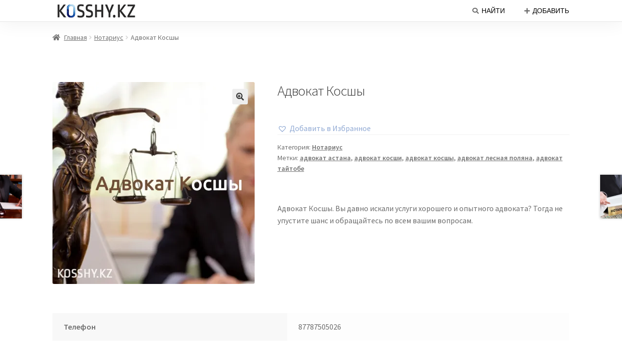

--- FILE ---
content_type: text/html; charset=UTF-8
request_url: https://kosshy.kz/product/advokat-kosshy/
body_size: 10136
content:
<!doctype html>
<html lang="ru-RU">
<head>
	<!-- Global site tag (gtag.js) - Google Analytics -->
<script async src="https://www.googletagmanager.com/gtag/js?id=UA-142078145-1"></script>
<script>
  window.dataLayer = window.dataLayer || [];
  function gtag(){dataLayer.push(arguments);}
  gtag('js', new Date());

  gtag('config', 'UA-142078145-1');
</script>
<script async src="https://pagead2.googlesyndication.com/pagead/js/adsbygoogle.js"></script>
<script>
  (adsbygoogle = window.adsbygoogle || []).push({
    google_ad_client: "ca-pub-4392227460951693",
    enable_page_level_ads: true
  });
</script>
<script async src="https://pagead2.googlesyndication.com/pagead/js/adsbygoogle.js"></script>
<script>
     (adsbygoogle = window.adsbygoogle || []).push({
          google_ad_client: "ca-pub-4392227460951693",
          enable_page_level_ads: true
     });
</script>	
<!-- Facebook Pixel Code -->
<script>
  !function(f,b,e,v,n,t,s)
  {if(f.fbq)return;n=f.fbq=function(){n.callMethod?
  n.callMethod.apply(n,arguments):n.queue.push(arguments)};
  if(!f._fbq)f._fbq=n;n.push=n;n.loaded=!0;n.version='2.0';
  n.queue=[];t=b.createElement(e);t.async=!0;
  t.src=v;s=b.getElementsByTagName(e)[0];
  s.parentNode.insertBefore(t,s)}(window, document,'script',
  'https://connect.facebook.net/en_US/fbevents.js');
  fbq('init', '1719976081480689');
  fbq('track', 'PageView');
</script>
<noscript><img height="1" width="1" style="display:none"
  src="https://www.facebook.com/tr?id=1719976081480689&ev=PageView&noscript=1"
/></noscript>
<!-- End Facebook Pixel Code -->	
<meta charset="UTF-8">
<meta name="viewport" content="width=device-width, initial-scale=1, maximum-scale=2.0">
<link rel="profile" href="https://gmpg.org/xfn/11">
<link rel="pingback" href="https://kosshy.kz/xmlrpc.php">

<title>Адвокат Косшы | kosshy.kz &#8211; объявления в Косшы, Лесной поляне и Тайтобе</title>
<script>window._wca = window._wca || [];</script>

<!-- Начало The SEO Framework by Sybre Waaijer -->
<meta name="description" content="Адвокат Косшы. Вы давно искали услуги хорошего и опытного адвоката? Тогда не упустите шанс и обращайтесь по всем вашим вопросам." />
<meta property="og:image" content="https://i2.wp.com/kosshy.kz/wp-content/uploads/2019/06/Адвокат-Косшы.jpg?fit=768%2C768&#038;ssl=1" />
<meta property="og:image:width" content="768" />
<meta property="og:image:height" content="768" />
<meta property="og:locale" content="ru_RU" />
<meta property="og:type" content="product" />
<meta property="og:title" content="Адвокат Косшы | kosshy.kz &#8211; объявления в Косшы, Лесной поляне и Тайтобе" />
<meta property="og:description" content="Адвокат Косшы. Вы давно искали услуги хорошего и опытного адвоката? Тогда не упустите шанс и обращайтесь по всем вашим вопросам." />
<meta property="og:url" content="https://kosshy.kz/product/advokat-kosshy/" />
<meta property="og:site_name" content="kosshy.kz &#8211; объявления в Косшы, Лесной поляне и Тайтобе" />
<meta name="twitter:card" content="summary_large_image" />
<meta name="twitter:title" content="Адвокат Косшы | kosshy.kz &#8211; объявления в Косшы, Лесной поляне и Тайтобе" />
<meta name="twitter:description" content="Адвокат Косшы. Вы давно искали услуги хорошего и опытного адвоката? Тогда не упустите шанс и обращайтесь по всем вашим вопросам." />
<meta name="twitter:image" content="https://i2.wp.com/kosshy.kz/wp-content/uploads/2019/06/Адвокат-Косшы.jpg?fit=768%2C768&#038;ssl=1" />
<meta name="twitter:image:width" content="768" />
<meta name="twitter:image:height" content="768" />
<link rel="canonical" href="https://kosshy.kz/product/advokat-kosshy/" />
<!-- Конец The SEO Framework by Sybre Waaijer | 0.00323s -->

<link rel='dns-prefetch' href='//s0.wp.com' />
<link rel='dns-prefetch' href='//fonts.googleapis.com' />
<link rel='dns-prefetch' href='//s.w.org' />
<link rel="alternate" type="application/rss+xml" title="kosshy.kz - объявления в Косшы, Лесной поляне и Тайтобе &raquo; Лента" href="https://kosshy.kz/feed/" />
<link rel="alternate" type="application/rss+xml" title="kosshy.kz - объявления в Косшы, Лесной поляне и Тайтобе &raquo; Лента комментариев" href="https://kosshy.kz/comments/feed/" />
		<script type="text/javascript">
			window._wpemojiSettings = {"baseUrl":"https:\/\/s.w.org\/images\/core\/emoji\/12.0.0-1\/72x72\/","ext":".png","svgUrl":"https:\/\/s.w.org\/images\/core\/emoji\/12.0.0-1\/svg\/","svgExt":".svg","source":{"concatemoji":"https:\/\/kosshy.kz\/wp-includes\/js\/wp-emoji-release.min.js?ver=5.2.21"}};
			!function(e,a,t){var n,r,o,i=a.createElement("canvas"),p=i.getContext&&i.getContext("2d");function s(e,t){var a=String.fromCharCode;p.clearRect(0,0,i.width,i.height),p.fillText(a.apply(this,e),0,0);e=i.toDataURL();return p.clearRect(0,0,i.width,i.height),p.fillText(a.apply(this,t),0,0),e===i.toDataURL()}function c(e){var t=a.createElement("script");t.src=e,t.defer=t.type="text/javascript",a.getElementsByTagName("head")[0].appendChild(t)}for(o=Array("flag","emoji"),t.supports={everything:!0,everythingExceptFlag:!0},r=0;r<o.length;r++)t.supports[o[r]]=function(e){if(!p||!p.fillText)return!1;switch(p.textBaseline="top",p.font="600 32px Arial",e){case"flag":return s([55356,56826,55356,56819],[55356,56826,8203,55356,56819])?!1:!s([55356,57332,56128,56423,56128,56418,56128,56421,56128,56430,56128,56423,56128,56447],[55356,57332,8203,56128,56423,8203,56128,56418,8203,56128,56421,8203,56128,56430,8203,56128,56423,8203,56128,56447]);case"emoji":return!s([55357,56424,55356,57342,8205,55358,56605,8205,55357,56424,55356,57340],[55357,56424,55356,57342,8203,55358,56605,8203,55357,56424,55356,57340])}return!1}(o[r]),t.supports.everything=t.supports.everything&&t.supports[o[r]],"flag"!==o[r]&&(t.supports.everythingExceptFlag=t.supports.everythingExceptFlag&&t.supports[o[r]]);t.supports.everythingExceptFlag=t.supports.everythingExceptFlag&&!t.supports.flag,t.DOMReady=!1,t.readyCallback=function(){t.DOMReady=!0},t.supports.everything||(n=function(){t.readyCallback()},a.addEventListener?(a.addEventListener("DOMContentLoaded",n,!1),e.addEventListener("load",n,!1)):(e.attachEvent("onload",n),a.attachEvent("onreadystatechange",function(){"complete"===a.readyState&&t.readyCallback()})),(n=t.source||{}).concatemoji?c(n.concatemoji):n.wpemoji&&n.twemoji&&(c(n.twemoji),c(n.wpemoji)))}(window,document,window._wpemojiSettings);
		</script>
		<!-- managing ads with Advanced Ads – https://wpadvancedads.com/ --><script>
					advanced_ads_ready=function(){var fns=[],listener,doc=typeof document==="object"&&document,hack=doc&&doc.documentElement.doScroll,domContentLoaded="DOMContentLoaded",loaded=doc&&(hack?/^loaded|^c/:/^loaded|^i|^c/).test(doc.readyState);if(!loaded&&doc){listener=function(){doc.removeEventListener(domContentLoaded,listener);window.removeEventListener("load",listener);loaded=1;while(listener=fns.shift())listener()};doc.addEventListener(domContentLoaded,listener);window.addEventListener("load",listener)}return function(fn){loaded?setTimeout(fn,0):fns.push(fn)}}();
			</script><style type="text/css">
img.wp-smiley,
img.emoji {
	display: inline !important;
	border: none !important;
	box-shadow: none !important;
	height: 1em !important;
	width: 1em !important;
	margin: 0 .07em !important;
	vertical-align: -0.1em !important;
	background: none !important;
	padding: 0 !important;
}
</style>
	<link rel='stylesheet' id='wp-block-library-css'  href='https://c0.wp.com/c/5.2.21/wp-includes/css/dist/block-library/style.min.css' type='text/css' media='all' />
<link rel='stylesheet' id='wp-block-library-theme-css'  href='https://c0.wp.com/c/5.2.21/wp-includes/css/dist/block-library/theme.min.css' type='text/css' media='all' />
<link rel='stylesheet' id='wc-block-style-css'  href='https://c0.wp.com/p/woocommerce/3.6.4/assets/css/blocks/style.css' type='text/css' media='all' />
<link rel='stylesheet' id='storefront-gutenberg-blocks-css'  href='https://kosshy.kz/wp-content/themes/storefront/assets/css/base/gutenberg-blocks.css?ver=2.5.0' type='text/css' media='all' />
<style id='storefront-gutenberg-blocks-inline-css' type='text/css'>

				.wp-block-button__link:not(.has-text-color) {
					color: #333333;
				}

				.wp-block-button__link:not(.has-text-color):hover,
				.wp-block-button__link:not(.has-text-color):focus,
				.wp-block-button__link:not(.has-text-color):active {
					color: #333333;
				}

				.wp-block-button__link:not(.has-background) {
					background-color: #eeeeee;
				}

				.wp-block-button__link:not(.has-background):hover,
				.wp-block-button__link:not(.has-background):focus,
				.wp-block-button__link:not(.has-background):active {
					border-color: #d5d5d5;
					background-color: #d5d5d5;
				}

				.wp-block-quote footer,
				.wp-block-quote cite,
				.wp-block-quote__citation {
					color: #6d6d6d;
				}

				.wp-block-pullquote cite,
				.wp-block-pullquote footer,
				.wp-block-pullquote__citation {
					color: #6d6d6d;
				}

				.wp-block-image figcaption {
					color: #6d6d6d;
				}

				.wp-block-separator.is-style-dots::before {
					color: #333333;
				}

				.wp-block-file a.wp-block-file__button {
					color: #333333;
					background-color: #eeeeee;
					border-color: #eeeeee;
				}

				.wp-block-file a.wp-block-file__button:hover,
				.wp-block-file a.wp-block-file__button:focus,
				.wp-block-file a.wp-block-file__button:active {
					color: #333333;
					background-color: #d5d5d5;
				}

				.wp-block-code,
				.wp-block-preformatted pre {
					color: #6d6d6d;
				}

				.wp-block-table:not( .is-style-stripes ) tbody tr:nth-child(2n) td {
					background-color: #fdfdfd;
				}

				.wp-block-cover .wp-block-cover__inner-container h1,
				.wp-block-cover .wp-block-cover__inner-container h2,
				.wp-block-cover .wp-block-cover__inner-container h3,
				.wp-block-cover .wp-block-cover__inner-container h4,
				.wp-block-cover .wp-block-cover__inner-container h5,
				.wp-block-cover .wp-block-cover__inner-container h6 {
					color: #000000;
				}
			
</style>
<link rel='stylesheet' id='photoswipe-css'  href='https://c0.wp.com/p/woocommerce/3.6.4/assets/css/photoswipe/photoswipe.css' type='text/css' media='all' />
<link rel='stylesheet' id='photoswipe-default-skin-css'  href='https://c0.wp.com/p/woocommerce/3.6.4/assets/css/photoswipe/default-skin/default-skin.css' type='text/css' media='all' />
<style id='woocommerce-inline-inline-css' type='text/css'>
.woocommerce form .form-row .required { visibility: visible; }
</style>
<link rel='stylesheet' id='tinvwl-css'  href='https://kosshy.kz/wp-content/plugins/ti-woocommerce-wishlist/assets/css/public.min.css?ver=1.12.3' type='text/css' media='all' />
<link rel='stylesheet' id='storefront-style-css'  href='https://kosshy.kz/wp-content/themes/storefront/style.css?ver=2.5.0' type='text/css' media='all' />
<style id='storefront-style-inline-css' type='text/css'>

			.main-navigation ul li a,
			.site-title a,
			ul.menu li a,
			.site-branding h1 a,
			.site-footer .storefront-handheld-footer-bar a:not(.button),
			button.menu-toggle,
			button.menu-toggle:hover,
			.handheld-navigation .dropdown-toggle {
				color: #333333;
			}

			button.menu-toggle,
			button.menu-toggle:hover {
				border-color: #333333;
			}

			.main-navigation ul li a:hover,
			.main-navigation ul li:hover > a,
			.site-title a:hover,
			.site-header ul.menu li.current-menu-item > a {
				color: #747474;
			}

			table th {
				background-color: #f8f8f8;
			}

			table tbody td {
				background-color: #fdfdfd;
			}

			table tbody tr:nth-child(2n) td,
			fieldset,
			fieldset legend {
				background-color: #fbfbfb;
			}

			.site-header,
			.secondary-navigation ul ul,
			.main-navigation ul.menu > li.menu-item-has-children:after,
			.secondary-navigation ul.menu ul,
			.storefront-handheld-footer-bar,
			.storefront-handheld-footer-bar ul li > a,
			.storefront-handheld-footer-bar ul li.search .site-search,
			button.menu-toggle,
			button.menu-toggle:hover {
				background-color: #ffffff;
			}

			p.site-description,
			.site-header,
			.storefront-handheld-footer-bar {
				color: #404040;
			}

			button.menu-toggle:after,
			button.menu-toggle:before,
			button.menu-toggle span:before {
				background-color: #333333;
			}

			h1, h2, h3, h4, h5, h6 {
				color: #333333;
			}

			.widget h1 {
				border-bottom-color: #333333;
			}

			body,
			.secondary-navigation a {
				color: #6d6d6d;
			}

			.widget-area .widget a,
			.hentry .entry-header .posted-on a,
			.hentry .entry-header .post-author a,
			.hentry .entry-header .post-comments a,
			.hentry .entry-header .byline a {
				color: #727272;
			}

			a {
				color: #91aad4;
			}

			a:focus,
			button:focus,
			.button.alt:focus,
			input:focus,
			textarea:focus,
			input[type="button"]:focus,
			input[type="reset"]:focus,
			input[type="submit"]:focus,
			input[type="email"]:focus,
			input[type="tel"]:focus,
			input[type="url"]:focus,
			input[type="password"]:focus,
			input[type="search"]:focus {
				outline-color: #91aad4;
			}

			button, input[type="button"], input[type="reset"], input[type="submit"], .button, .widget a.button {
				background-color: #eeeeee;
				border-color: #eeeeee;
				color: #333333;
			}

			button:hover, input[type="button"]:hover, input[type="reset"]:hover, input[type="submit"]:hover, .button:hover, .widget a.button:hover {
				background-color: #d5d5d5;
				border-color: #d5d5d5;
				color: #333333;
			}

			button.alt, input[type="button"].alt, input[type="reset"].alt, input[type="submit"].alt, .button.alt, .widget-area .widget a.button.alt {
				background-color: #333333;
				border-color: #333333;
				color: #ffffff;
			}

			button.alt:hover, input[type="button"].alt:hover, input[type="reset"].alt:hover, input[type="submit"].alt:hover, .button.alt:hover, .widget-area .widget a.button.alt:hover {
				background-color: #1a1a1a;
				border-color: #1a1a1a;
				color: #ffffff;
			}

			.pagination .page-numbers li .page-numbers.current {
				background-color: #e6e6e6;
				color: #636363;
			}

			#comments .comment-list .comment-content .comment-text {
				background-color: #f8f8f8;
			}

			.site-footer {
				background-color: #f0f0f0;
				color: #6d6d6d;
			}

			.site-footer a:not(.button) {
				color: #333333;
			}

			.site-footer h1, .site-footer h2, .site-footer h3, .site-footer h4, .site-footer h5, .site-footer h6 {
				color: #333333;
			}

			.page-template-template-homepage.has-post-thumbnail .type-page.has-post-thumbnail .entry-title {
				color: #000000;
			}

			.page-template-template-homepage.has-post-thumbnail .type-page.has-post-thumbnail .entry-content {
				color: #000000;
			}

			@media screen and ( min-width: 768px ) {
				.secondary-navigation ul.menu a:hover {
					color: #595959;
				}

				.secondary-navigation ul.menu a {
					color: #404040;
				}

				.main-navigation ul.menu ul.sub-menu,
				.main-navigation ul.nav-menu ul.children {
					background-color: #f0f0f0;
				}

				.site-header {
					border-bottom-color: #f0f0f0;
				}
			}
</style>
<link rel='stylesheet' id='storefront-icons-css'  href='https://kosshy.kz/wp-content/themes/storefront/assets/css/base/icons.css?ver=2.5.0' type='text/css' media='all' />
<link rel='stylesheet' id='storefront-fonts-css'  href='https://fonts.googleapis.com/css?family=Source+Sans+Pro:400,300,300italic,400italic,600,700,900&#038;subset=latin%2Clatin-ext' type='text/css' media='all' />
<link rel='stylesheet' id='storefront-jetpack-widgets-css'  href='https://kosshy.kz/wp-content/themes/storefront/assets/css/jetpack/widgets.css?ver=2.5.0' type='text/css' media='all' />
<link rel='stylesheet' id='storefront-woocommerce-style-css'  href='https://kosshy.kz/wp-content/themes/storefront/assets/css/woocommerce/woocommerce.css?ver=2.5.0' type='text/css' media='all' />
<style id='storefront-woocommerce-style-inline-css' type='text/css'>

			a.cart-contents,
			.site-header-cart .widget_shopping_cart a {
				color: #333333;
			}

			a.cart-contents:hover,
			.site-header-cart .widget_shopping_cart a:hover,
			.site-header-cart:hover > li > a {
				color: #747474;
			}

			table.cart td.product-remove,
			table.cart td.actions {
				border-top-color: #ffffff;
			}

			.storefront-handheld-footer-bar ul li.cart .count {
				background-color: #333333;
				color: #ffffff;
				border-color: #ffffff;
			}

			.woocommerce-tabs ul.tabs li.active a,
			ul.products li.product .price,
			.onsale,
			.widget_search form:before,
			.widget_product_search form:before {
				color: #6d6d6d;
			}

			.woocommerce-breadcrumb a,
			a.woocommerce-review-link,
			.product_meta a {
				color: #727272;
			}

			.onsale {
				border-color: #6d6d6d;
			}

			.star-rating span:before,
			.quantity .plus, .quantity .minus,
			p.stars a:hover:after,
			p.stars a:after,
			.star-rating span:before,
			#payment .payment_methods li input[type=radio]:first-child:checked+label:before {
				color: #91aad4;
			}

			.widget_price_filter .ui-slider .ui-slider-range,
			.widget_price_filter .ui-slider .ui-slider-handle {
				background-color: #91aad4;
			}

			.order_details {
				background-color: #f8f8f8;
			}

			.order_details > li {
				border-bottom: 1px dotted #e3e3e3;
			}

			.order_details:before,
			.order_details:after {
				background: -webkit-linear-gradient(transparent 0,transparent 0),-webkit-linear-gradient(135deg,#f8f8f8 33.33%,transparent 33.33%),-webkit-linear-gradient(45deg,#f8f8f8 33.33%,transparent 33.33%)
			}

			#order_review {
				background-color: #ffffff;
			}

			#payment .payment_methods > li .payment_box,
			#payment .place-order {
				background-color: #fafafa;
			}

			#payment .payment_methods > li:not(.woocommerce-notice) {
				background-color: #f5f5f5;
			}

			#payment .payment_methods > li:not(.woocommerce-notice):hover {
				background-color: #f0f0f0;
			}

			.woocommerce-pagination .page-numbers li .page-numbers.current {
				background-color: #e6e6e6;
				color: #636363;
			}

			.onsale,
			.woocommerce-pagination .page-numbers li .page-numbers:not(.current) {
				color: #6d6d6d;
			}

			p.stars a:before,
			p.stars a:hover~a:before,
			p.stars.selected a.active~a:before {
				color: #6d6d6d;
			}

			p.stars.selected a.active:before,
			p.stars:hover a:before,
			p.stars.selected a:not(.active):before,
			p.stars.selected a.active:before {
				color: #91aad4;
			}

			.single-product div.product .woocommerce-product-gallery .woocommerce-product-gallery__trigger {
				background-color: #eeeeee;
				color: #333333;
			}

			.single-product div.product .woocommerce-product-gallery .woocommerce-product-gallery__trigger:hover {
				background-color: #d5d5d5;
				border-color: #d5d5d5;
				color: #333333;
			}

			.button.added_to_cart:focus,
			.button.wc-forward:focus {
				outline-color: #91aad4;
			}

			.added_to_cart, .site-header-cart .widget_shopping_cart a.button {
				background-color: #eeeeee;
				border-color: #eeeeee;
				color: #333333;
			}

			.added_to_cart:hover, .site-header-cart .widget_shopping_cart a.button:hover {
				background-color: #d5d5d5;
				border-color: #d5d5d5;
				color: #333333;
			}

			.added_to_cart.alt, .added_to_cart, .widget a.button.checkout {
				background-color: #333333;
				border-color: #333333;
				color: #ffffff;
			}

			.added_to_cart.alt:hover, .added_to_cart:hover, .widget a.button.checkout:hover {
				background-color: #1a1a1a;
				border-color: #1a1a1a;
				color: #ffffff;
			}

			.button.loading {
				color: #eeeeee;
			}

			.button.loading:hover {
				background-color: #eeeeee;
			}

			.button.loading:after {
				color: #333333;
			}

			@media screen and ( min-width: 768px ) {
				.site-header-cart .widget_shopping_cart,
				.site-header .product_list_widget li .quantity {
					color: #404040;
				}

				.site-header-cart .widget_shopping_cart .buttons,
				.site-header-cart .widget_shopping_cart .total {
					background-color: #f5f5f5;
				}

				.site-header-cart .widget_shopping_cart {
					background-color: #f0f0f0;
				}
			}
				.storefront-product-pagination a {
					color: #6d6d6d;
					background-color: #ffffff;
				}
				.storefront-sticky-add-to-cart {
					color: #6d6d6d;
					background-color: #ffffff;
				}

				.storefront-sticky-add-to-cart a:not(.button) {
					color: #333333;
				}
</style>
<link rel='stylesheet' id='jetpack_css-css'  href='https://c0.wp.com/p/jetpack/7.4.5/css/jetpack.css' type='text/css' media='all' />
<script type='text/javascript' src='https://c0.wp.com/c/5.2.21/wp-includes/js/jquery/jquery.js'></script>
<script type='text/javascript' src='https://c0.wp.com/c/5.2.21/wp-includes/js/jquery/jquery-migrate.min.js'></script>
<link rel='https://api.w.org/' href='https://kosshy.kz/wp-json/' />
<link rel="EditURI" type="application/rsd+xml" title="RSD" href="https://kosshy.kz/xmlrpc.php?rsd" />
<link rel="wlwmanifest" type="application/wlwmanifest+xml" href="https://kosshy.kz/wp-includes/wlwmanifest.xml" /> 
<link rel="alternate" type="application/json+oembed" href="https://kosshy.kz/wp-json/oembed/1.0/embed?url=https%3A%2F%2Fkosshy.kz%2Fproduct%2Fadvokat-kosshy%2F" />
<link rel="alternate" type="text/xml+oembed" href="https://kosshy.kz/wp-json/oembed/1.0/embed?url=https%3A%2F%2Fkosshy.kz%2Fproduct%2Fadvokat-kosshy%2F&#038;format=xml" />
<meta name="generator" content="Site Kit by Google 1.28.0" />                <style type="text/css">

                    form.cart button.single_add_to_cart_button, form.cart .quantity                    {
                        display: none !important
                    }

                </style>

				<meta name="referrer" content="always"/>
<link rel='dns-prefetch' href='//c0.wp.com'/>
<link rel='dns-prefetch' href='//i0.wp.com'/>
<link rel='dns-prefetch' href='//i1.wp.com'/>
<link rel='dns-prefetch' href='//i2.wp.com'/>
<style type='text/css'>img#wpstats{display:none}</style>	<noscript><style>.woocommerce-product-gallery{ opacity: 1 !important; }</style></noscript>
				<style type="text/css">
				/* If html does not have either class, do not show lazy loaded images. */
				html:not( .jetpack-lazy-images-js-enabled ):not( .js ) .jetpack-lazy-image {
					display: none;
				}
			</style>
			<script>
				document.documentElement.classList.add(
					'jetpack-lazy-images-js-enabled'
				);
			</script>
		<script async src="//pagead2.googlesyndication.com/pagead/js/adsbygoogle.js"></script><script>(adsbygoogle = window.adsbygoogle || []).push({"google_ad_client":"ca-pub-4392227460951693","enable_page_level_ads":true,"tag_partner":"site_kit"});</script><link rel="icon" href="https://i2.wp.com/kosshy.kz/wp-content/uploads/2019/06/cropped-kosshy.png?fit=32%2C32&#038;ssl=1" sizes="32x32" />
<link rel="icon" href="https://i2.wp.com/kosshy.kz/wp-content/uploads/2019/06/cropped-kosshy.png?fit=192%2C192&#038;ssl=1" sizes="192x192" />
<link rel="apple-touch-icon-precomposed" href="https://i2.wp.com/kosshy.kz/wp-content/uploads/2019/06/cropped-kosshy.png?fit=180%2C180&#038;ssl=1" />
<meta name="msapplication-TileImage" content="https://i2.wp.com/kosshy.kz/wp-content/uploads/2019/06/cropped-kosshy.png?fit=270%2C270&#038;ssl=1" />
			<link rel="stylesheet" type="text/css" id="wp-custom-css" href="https://kosshy.kz/?custom-css=f4675a4af3" />
		<script async src='https://stats.wp.com/s-202544.js'></script>
</head>

<body data-rsssl=1 class="product-template-default single single-product postid-583 wp-embed-responsive woocommerce woocommerce-page woocommerce-no-js tinvwl-theme-style storefront-full-width-content storefront-align-wide right-sidebar woocommerce-active">
<script>
  fbq('track', 'Lead');
</script>

<div id="page" class="hfeed site">
	
	<header id="masthead" class="site-header" role="banner" style="">

<div class="menu">
<nav>
	<ul>
		<div class="logo"><a href="https://kosshy.kz/"><img class="logo" src="https://kosshy.kz/wp-content/themes/storefront/assets/images/img/logo.png"></a></div>
		<a href="https:/wa.me/77007107011"><li><span><i class="fas fa-plus"></i></span>Добавить</li></a>
		<a href="https://kosshy.kz/search/"><li><span><i class="fas fa-search"></i></span>Найти</li></a>
	</ul>
</nav>
	</div>


	</header><!-- #masthead -->

	<div class="storefront-breadcrumb"><div class="col-full"><nav class="woocommerce-breadcrumb"><a href="https://kosshy.kz">Главная</a><span class="breadcrumb-separator"> / </span><a href="https://kosshy.kz/product-category/notarius/">Нотариус</a><span class="breadcrumb-separator"> / </span>Адвокат Косшы</nav></div></div>
	<div id="content" class="site-content" tabindex="-1">
		<div class="col-full">

		<div class="woocommerce"></div>
			<div id="primary" class="content-area">
			<main id="main" class="site-main" role="main">
		
		
			<div class="woocommerce-notices-wrapper"></div><div id="product-583" class="product type-product post-583 status-publish first instock product_cat-notarius product_tag-464 product_tag-462 product_tag-461 product_tag-465 product_tag-463 has-post-thumbnail sold-individually shipping-taxable product-type-simple">

	<div class="woocommerce-product-gallery woocommerce-product-gallery--with-images woocommerce-product-gallery--columns-5 images" data-columns="5" style="opacity: 0; transition: opacity .25s ease-in-out;">
	<figure class="woocommerce-product-gallery__wrapper">
		<div data-thumb="https://i2.wp.com/kosshy.kz/wp-content/uploads/2019/06/Адвокат-Косшы.jpg?fit=100%2C100&#038;ssl=1" data-thumb-alt="" class="woocommerce-product-gallery__image"><a href="https://i2.wp.com/kosshy.kz/wp-content/uploads/2019/06/Адвокат-Косшы.jpg?fit=768%2C768&#038;ssl=1"><img width="416" height="416" src="https://i2.wp.com/kosshy.kz/wp-content/uploads/2019/06/Адвокат-Косшы.jpg?fit=416%2C416&amp;ssl=1" class="wp-post-image jetpack-lazy-image" alt="" title="Адвокат Косшы" data-caption="" data-src="https://i2.wp.com/kosshy.kz/wp-content/uploads/2019/06/Адвокат-Косшы.jpg?fit=768%2C768&#038;ssl=1" data-large_image="https://i2.wp.com/kosshy.kz/wp-content/uploads/2019/06/Адвокат-Косшы.jpg?fit=768%2C768&#038;ssl=1" data-large_image_width="768" data-large_image_height="768" data-lazy-srcset="https://i2.wp.com/kosshy.kz/wp-content/uploads/2019/06/Адвокат-Косшы.jpg?w=768&amp;ssl=1 768w, https://i2.wp.com/kosshy.kz/wp-content/uploads/2019/06/Адвокат-Косшы.jpg?resize=150%2C150&amp;ssl=1 150w, https://i2.wp.com/kosshy.kz/wp-content/uploads/2019/06/Адвокат-Косшы.jpg?resize=300%2C300&amp;ssl=1 300w, https://i2.wp.com/kosshy.kz/wp-content/uploads/2019/06/Адвокат-Косшы.jpg?resize=324%2C324&amp;ssl=1 324w, https://i2.wp.com/kosshy.kz/wp-content/uploads/2019/06/Адвокат-Косшы.jpg?resize=416%2C416&amp;ssl=1 416w, https://i2.wp.com/kosshy.kz/wp-content/uploads/2019/06/Адвокат-Косшы.jpg?resize=100%2C100&amp;ssl=1 100w" data-lazy-sizes="(max-width: 416px) 100vw, 416px" data-lazy-src="https://i2.wp.com/kosshy.kz/wp-content/uploads/2019/06/Адвокат-Косшы.jpg?fit=416%2C416&amp;ssl=1&amp;is-pending-load=1" srcset="[data-uri]" /></a></div>	</figure>
</div>

	<div class="summary entry-summary">
		<h1 class="product_title entry-title">Адвокат Косшы</h1><p class="price"></p>
<div class="tinv-wraper woocommerce tinv-wishlist tinvwl-after-add-to-cart">
	<div class="tinv-wishlist-clear"></div><a href="javascript:void(0)" class="tinvwl_add_to_wishlist_button tinvwl-icon-heart  tinvwl-position-after" data-tinv-wl-list="[]" data-tinv-wl-product="583" data-tinv-wl-productvariation="0" data-tinv-wl-producttype="simple" data-tinv-wl-action="addto" rel="nofollow"><span class="tinvwl_add_to_wishlist-text">Добавить в Избранное</span></a><div class="tinv-wishlist-clear"></div>		<div class="tinvwl-tooltip">Добавить в Избранное</div>
</div>
<div class="product_meta">

	
	
	<span class="posted_in">Категория: <a href="https://kosshy.kz/product-category/notarius/" rel="tag">Нотариус</a></span>
	<span class="tagged_as">Метки: <a href="https://kosshy.kz/product-tag/%d0%b0%d0%b4%d0%b2%d0%be%d0%ba%d0%b0%d1%82-%d0%b0%d1%81%d1%82%d0%b0%d0%bd%d0%b0/" rel="tag">адвокат астана</a>, <a href="https://kosshy.kz/product-tag/%d0%b0%d0%b4%d0%b2%d0%be%d0%ba%d0%b0%d1%82-%d0%ba%d0%be%d1%81%d1%88%d0%b8/" rel="tag">адвокат косши</a>, <a href="https://kosshy.kz/product-tag/%d0%b0%d0%b4%d0%b2%d0%be%d0%ba%d0%b0%d1%82-%d0%ba%d0%be%d1%81%d1%88%d1%8b/" rel="tag">адвокат косшы</a>, <a href="https://kosshy.kz/product-tag/%d0%b0%d0%b4%d0%b2%d0%be%d0%ba%d0%b0%d1%82-%d0%bb%d0%b5%d1%81%d0%bd%d0%b0%d1%8f-%d0%bf%d0%be%d0%bb%d1%8f%d0%bd%d0%b0/" rel="tag">адвокат лесная поляна</a>, <a href="https://kosshy.kz/product-tag/%d0%b0%d0%b4%d0%b2%d0%be%d0%ba%d0%b0%d1%82-%d1%82%d0%b0%d0%b9%d1%82%d0%be%d0%b1%d0%b5/" rel="tag">адвокат тайтобе</a></span>
	
</div>
	</div>

	

		
					<div class="woocommerce-Tabs-panel woocommerce-Tabs-panel--description panel entry-content wc-tab" id="tab-description" role="tabpanel" aria-labelledby="tab-title-description">
				


<p>Адвокат Косшы. Вы давно искали услуги хорошего и опытного адвоката? Тогда не упустите шанс и обращайтесь по всем вашим вопросам.</p>
			</div>
					<div class="woocommerce-Tabs-panel woocommerce-Tabs-panel--additional_information panel entry-content wc-tab" id="tab-additional_information" role="tabpanel" aria-labelledby="tab-title-additional_information">
				
	

<table class="woocommerce-product-attributes shop_attributes">
			<tr class="woocommerce-product-attributes-item woocommerce-product-attributes-item--attribute_pa_phone">
			<th class="woocommerce-product-attributes-item__label">Телефон</th>
			<td class="woocommerce-product-attributes-item__value"><p>87787505026</p>
</td>
		</tr>
	</table>
			</div>
		


	<section class="related products">

		<h2>Похожие товары</h2>

		<ul class="products columns-3">

			
				<li class="product type-product post-17333 status-publish first instock product_cat-notarius product_tag-2130 product_tag-2133 product_tag-2132 product_tag-2129 product_tag-2136 has-post-thumbnail sold-individually shipping-taxable product-type-simple">
	<a href="https://kosshy.kz/product/notarius-lesnaya-polyna-3/" class="woocommerce-LoopProduct-link woocommerce-loop-product__link"><img width="324" height="324" src="https://i2.wp.com/kosshy.kz/wp-content/uploads/2020/06/нотариус-косшы.jpeg?resize=324%2C324&amp;ssl=1" class="attachment-woocommerce_thumbnail size-woocommerce_thumbnail jetpack-lazy-image" alt="" data-lazy-srcset="https://i2.wp.com/kosshy.kz/wp-content/uploads/2020/06/нотариус-косшы.jpeg?resize=150%2C150&amp;ssl=1 150w, https://i2.wp.com/kosshy.kz/wp-content/uploads/2020/06/нотариус-косшы.jpeg?resize=324%2C324&amp;ssl=1 324w, https://i2.wp.com/kosshy.kz/wp-content/uploads/2020/06/нотариус-косшы.jpeg?resize=100%2C100&amp;ssl=1 100w, https://i2.wp.com/kosshy.kz/wp-content/uploads/2020/06/нотариус-косшы.jpeg?zoom=2&amp;resize=324%2C324&amp;ssl=1 648w" data-lazy-sizes="(max-width: 324px) 100vw, 324px" data-lazy-src="https://i2.wp.com/kosshy.kz/wp-content/uploads/2020/06/нотариус-косшы.jpeg?resize=324%2C324&amp;ssl=1&amp;is-pending-load=1" srcset="[data-uri]" /><h2 class="woocommerce-loop-product__title">Нотариус Лесная поляна</h2>
</a></li>

			
				<li class="product type-product post-17335 status-publish instock product_cat-notarius product_tag-2130 product_tag-2133 product_tag-2132 product_tag-2129 product_tag-2136 has-post-thumbnail sold-individually shipping-taxable product-type-simple">
	<a href="https://kosshy.kz/product/notarius-kosshy/" class="woocommerce-LoopProduct-link woocommerce-loop-product__link"><img width="324" height="324" src="https://i2.wp.com/kosshy.kz/wp-content/uploads/2020/06/нотариус-косшы.jpeg?resize=324%2C324&amp;ssl=1" class="attachment-woocommerce_thumbnail size-woocommerce_thumbnail jetpack-lazy-image" alt="" data-lazy-srcset="https://i2.wp.com/kosshy.kz/wp-content/uploads/2020/06/нотариус-косшы.jpeg?resize=150%2C150&amp;ssl=1 150w, https://i2.wp.com/kosshy.kz/wp-content/uploads/2020/06/нотариус-косшы.jpeg?resize=324%2C324&amp;ssl=1 324w, https://i2.wp.com/kosshy.kz/wp-content/uploads/2020/06/нотариус-косшы.jpeg?resize=100%2C100&amp;ssl=1 100w, https://i2.wp.com/kosshy.kz/wp-content/uploads/2020/06/нотариус-косшы.jpeg?zoom=2&amp;resize=324%2C324&amp;ssl=1 648w" data-lazy-sizes="(max-width: 324px) 100vw, 324px" data-lazy-src="https://i2.wp.com/kosshy.kz/wp-content/uploads/2020/06/нотариус-косшы.jpeg?resize=324%2C324&amp;ssl=1&amp;is-pending-load=1" srcset="[data-uri]" /><h2 class="woocommerce-loop-product__title">Нотариус Косшы</h2>
</a></li>

			
				<li class="product type-product post-17334 status-publish last instock product_cat-notarius product_tag-2130 product_tag-2133 product_tag-2132 product_tag-2129 product_tag-2136 has-post-thumbnail sold-individually shipping-taxable product-type-simple">
	<a href="https://kosshy.kz/product/notarius-lesnaya-polyna-4/" class="woocommerce-LoopProduct-link woocommerce-loop-product__link"><img width="324" height="324" src="https://i2.wp.com/kosshy.kz/wp-content/uploads/2020/06/нотариус-косшы.jpeg?resize=324%2C324&amp;ssl=1" class="attachment-woocommerce_thumbnail size-woocommerce_thumbnail jetpack-lazy-image" alt="" data-lazy-srcset="https://i2.wp.com/kosshy.kz/wp-content/uploads/2020/06/нотариус-косшы.jpeg?resize=150%2C150&amp;ssl=1 150w, https://i2.wp.com/kosshy.kz/wp-content/uploads/2020/06/нотариус-косшы.jpeg?resize=324%2C324&amp;ssl=1 324w, https://i2.wp.com/kosshy.kz/wp-content/uploads/2020/06/нотариус-косшы.jpeg?resize=100%2C100&amp;ssl=1 100w, https://i2.wp.com/kosshy.kz/wp-content/uploads/2020/06/нотариус-косшы.jpeg?zoom=2&amp;resize=324%2C324&amp;ssl=1 648w" data-lazy-sizes="(max-width: 324px) 100vw, 324px" data-lazy-src="https://i2.wp.com/kosshy.kz/wp-content/uploads/2020/06/нотариус-косшы.jpeg?resize=324%2C324&amp;ssl=1&amp;is-pending-load=1" srcset="[data-uri]" /><h2 class="woocommerce-loop-product__title">Нотариус Лесная поляна</h2>
</a></li>

			
		</ul>

	</section>

		<nav class="storefront-product-pagination" aria-label="Больше товаров">
							<a href="https://kosshy.kz/product/urist-mediatr-kosshy/" rel="prev">
					<img width="324" height="324" src="https://i1.wp.com/kosshy.kz/wp-content/uploads/2020/06/юрист-медиатор-астана.jpg?resize=324%2C324&amp;ssl=1" class="attachment-woocommerce_thumbnail size-woocommerce_thumbnail jetpack-lazy-image" alt="" data-lazy-srcset="https://i1.wp.com/kosshy.kz/wp-content/uploads/2020/06/юрист-медиатор-астана.jpg?resize=150%2C150&amp;ssl=1 150w, https://i1.wp.com/kosshy.kz/wp-content/uploads/2020/06/юрист-медиатор-астана.jpg?resize=324%2C324&amp;ssl=1 324w, https://i1.wp.com/kosshy.kz/wp-content/uploads/2020/06/юрист-медиатор-астана.jpg?resize=100%2C100&amp;ssl=1 100w, https://i1.wp.com/kosshy.kz/wp-content/uploads/2020/06/юрист-медиатор-астана.jpg?zoom=2&amp;resize=324%2C324&amp;ssl=1 648w, https://i1.wp.com/kosshy.kz/wp-content/uploads/2020/06/юрист-медиатор-астана.jpg?zoom=3&amp;resize=324%2C324&amp;ssl=1 972w" data-lazy-sizes="(max-width: 324px) 100vw, 324px" data-lazy-src="https://i1.wp.com/kosshy.kz/wp-content/uploads/2020/06/юрист-медиатор-астана.jpg?resize=324%2C324&amp;ssl=1&amp;is-pending-load=1" />					<span class="storefront-product-pagination__title">Юрист медиатор Косшы</span>
				</a>
			
							<a href="https://kosshy.kz/product/notarius-lesnaya-polyna/" rel="next">
					<img width="324" height="324" src="https://i2.wp.com/kosshy.kz/wp-content/uploads/2020/06/нотариус-косшы.jpeg?resize=324%2C324&amp;ssl=1" class="attachment-woocommerce_thumbnail size-woocommerce_thumbnail jetpack-lazy-image" alt="" data-lazy-srcset="https://i2.wp.com/kosshy.kz/wp-content/uploads/2020/06/нотариус-косшы.jpeg?resize=150%2C150&amp;ssl=1 150w, https://i2.wp.com/kosshy.kz/wp-content/uploads/2020/06/нотариус-косшы.jpeg?resize=324%2C324&amp;ssl=1 324w, https://i2.wp.com/kosshy.kz/wp-content/uploads/2020/06/нотариус-косшы.jpeg?resize=100%2C100&amp;ssl=1 100w, https://i2.wp.com/kosshy.kz/wp-content/uploads/2020/06/нотариус-косшы.jpeg?zoom=2&amp;resize=324%2C324&amp;ssl=1 648w" data-lazy-sizes="(max-width: 324px) 100vw, 324px" data-lazy-src="https://i2.wp.com/kosshy.kz/wp-content/uploads/2020/06/нотариус-косшы.jpeg?resize=324%2C324&amp;ssl=1&amp;is-pending-load=1" />					<span class="storefront-product-pagination__title">Нотариус Лесная поляна</span>
				</a>
					</nav><!-- .storefront-product-pagination -->
		</div>


		
				</main><!-- #main -->
		</div><!-- #primary -->

		
	

		</div><!-- .col-full -->
	</div><!-- #content -->

	
    <div class="footer">
         <a href="#" class="toplink"><div class="topbutton">Наверх</div></a>
    <div class="footer_content">
        <div class="footer_nav">
            <a href="http://bit.ly/2wWtTIk">Подать объявление</a>
            <a href="https://kosshy.kz/favourites/">Избранное</a>
            <a href="http://bit.ly/2Ih5C6x">Реклама</a>
        </div>
        <p class="footer_copyright">&copy; 2019 kosshy.kz</p>
            <div class="soc">
                <div class="row">
                     <a class="icons" href="http://instagram.com/kosshykz" target="_blank"><div class="the-icons"><img class="demo-icon icon-instagram-1" src="https://kosshy.kz/wp-content/themes/storefront/assets/images/img/instagram.svg"> </div></a>
                     <a class="icons" href="http://t.me/kosshykz" target="_blank"><div class="the-icons"><img class="demo-icon icon-telegram" src="https://kosshy.kz/wp-content/themes/storefront/assets/images/img/telegram.svg"> </div></a>
					  <a class="icons" href="https://web.facebook.com/kosshykz/" target="_blank"><div class="the-icons"><img class="demo-icon icon-facebook-squared" src="https://kosshy.kz/wp-content/themes/storefront/assets/images/img/facebook.svg"></div></a>
                </div>
            </div>
            <div class="zero">
<!-- ZERO.kz -->
<span id="_zero_72105">
  <noscript>
    <a href="http://zero.kz/?s=72105" target="_blank">
      <img src="https://c.zero.kz/z.png?u=72105" width="88" height="31" alt="ZERO.kz" />
    </a>
  </noscript>
</span>

<script type="text/javascript"><!--
  var _zero_kz_ = _zero_kz_ || [];
  _zero_kz_.push(["id", 72105]);
  // Цвет кнопки
  _zero_kz_.push(["type", 1]);
  // Проверять url каждые 200 мс, при изменении перегружать код счётчика
  // _zero_kz_.push(["url_watcher", 200]);

  (function () {
    var a = document.getElementsByTagName("script")[0],
    s = document.createElement("script");
    s.type = "text/javascript";
    s.async = true;
    s.src = (document.location.protocol == "https:" ? "https:" : "http:")
    + "//c.zero.kz/z.js";
    a.parentNode.insertBefore(s, a);
  })(); //-->
</script>
<!-- End ZERO.kz -->
		
		    </div>
    </div>
    </div>

	
</div><!-- #page -->

<script type="application/ld+json">{"@context":"https:\/\/schema.org\/","@type":"BreadcrumbList","itemListElement":[{"@type":"ListItem","position":1,"item":{"name":"\u0413\u043b\u0430\u0432\u043d\u0430\u044f","@id":"https:\/\/kosshy.kz"}},{"@type":"ListItem","position":2,"item":{"name":"\u041d\u043e\u0442\u0430\u0440\u0438\u0443\u0441","@id":"https:\/\/kosshy.kz\/product-category\/notarius\/"}},{"@type":"ListItem","position":3,"item":{"name":"\u0410\u0434\u0432\u043e\u043a\u0430\u0442 \u041a\u043e\u0441\u0448\u044b","@id":"https:\/\/kosshy.kz\/product\/advokat-kosshy\/"}}]}</script>
<div class="pswp" tabindex="-1" role="dialog" aria-hidden="true">
	<div class="pswp__bg"></div>
	<div class="pswp__scroll-wrap">
		<div class="pswp__container">
			<div class="pswp__item"></div>
			<div class="pswp__item"></div>
			<div class="pswp__item"></div>
		</div>
		<div class="pswp__ui pswp__ui--hidden">
			<div class="pswp__top-bar">
				<div class="pswp__counter"></div>
				<button class="pswp__button pswp__button--close" aria-label="Закрыть (Esc)"></button>
				<button class="pswp__button pswp__button--share" aria-label="Поделиться"></button>
				<button class="pswp__button pswp__button--fs" aria-label="На весь экран"></button>
				<button class="pswp__button pswp__button--zoom" aria-label="Масштаб +/-"></button>
				<div class="pswp__preloader">
					<div class="pswp__preloader__icn">
						<div class="pswp__preloader__cut">
							<div class="pswp__preloader__donut"></div>
						</div>
					</div>
				</div>
			</div>
			<div class="pswp__share-modal pswp__share-modal--hidden pswp__single-tap">
				<div class="pswp__share-tooltip"></div>
			</div>
			<button class="pswp__button pswp__button--arrow--left" aria-label="Пред. (стрелка влево)"></button>
			<button class="pswp__button pswp__button--arrow--right" aria-label="След. (стрелка вправо)"></button>
			<div class="pswp__caption">
				<div class="pswp__caption__center"></div>
			</div>
		</div>
	</div>
</div>
	<script type="text/javascript">
		var c = document.body.className;
		c = c.replace(/woocommerce-no-js/, 'woocommerce-js');
		document.body.className = c;
	</script>
	<script type='text/javascript' src='https://c0.wp.com/p/jetpack/7.4.5/_inc/build/photon/photon.min.js'></script>
<script type='text/javascript' src='https://s0.wp.com/wp-content/js/devicepx-jetpack.js?ver=202544'></script>
<script type='text/javascript' src='https://c0.wp.com/p/woocommerce/3.6.4/assets/js/jquery-blockui/jquery.blockUI.min.js'></script>
<script type='text/javascript'>
/* <![CDATA[ */
var wc_add_to_cart_params = {"ajax_url":"\/wp-admin\/admin-ajax.php","wc_ajax_url":"\/?wc-ajax=%%endpoint%%","i18n_view_cart":"\u041f\u0440\u043e\u0441\u043c\u043e\u0442\u0440 \u043a\u043e\u0440\u0437\u0438\u043d\u044b","cart_url":"https:\/\/kosshy.kz\/cart\/","is_cart":"","cart_redirect_after_add":"no"};
/* ]]> */
</script>
<script type='text/javascript' src='https://c0.wp.com/p/woocommerce/3.6.4/assets/js/frontend/add-to-cart.min.js'></script>
<script type='text/javascript' src='https://c0.wp.com/p/woocommerce/3.6.4/assets/js/zoom/jquery.zoom.min.js'></script>
<script type='text/javascript' src='https://c0.wp.com/p/woocommerce/3.6.4/assets/js/flexslider/jquery.flexslider.min.js'></script>
<script type='text/javascript' src='https://c0.wp.com/p/woocommerce/3.6.4/assets/js/photoswipe/photoswipe.min.js'></script>
<script type='text/javascript' src='https://c0.wp.com/p/woocommerce/3.6.4/assets/js/photoswipe/photoswipe-ui-default.min.js'></script>
<script type='text/javascript'>
/* <![CDATA[ */
var wc_single_product_params = {"i18n_required_rating_text":"\u041f\u043e\u0436\u0430\u043b\u0443\u0439\u0441\u0442\u0430, \u043f\u043e\u0441\u0442\u0430\u0432\u044c\u0442\u0435 \u043e\u0446\u0435\u043d\u043a\u0443","review_rating_required":"yes","flexslider":{"rtl":false,"animation":"slide","smoothHeight":true,"directionNav":false,"controlNav":"thumbnails","slideshow":false,"animationSpeed":500,"animationLoop":false,"allowOneSlide":false},"zoom_enabled":"1","zoom_options":[],"photoswipe_enabled":"1","photoswipe_options":{"shareEl":false,"closeOnScroll":false,"history":false,"hideAnimationDuration":0,"showAnimationDuration":0},"flexslider_enabled":"1"};
/* ]]> */
</script>
<script type='text/javascript' src='https://c0.wp.com/p/woocommerce/3.6.4/assets/js/frontend/single-product.min.js'></script>
<script type='text/javascript' src='https://c0.wp.com/p/woocommerce/3.6.4/assets/js/js-cookie/js.cookie.min.js'></script>
<script type='text/javascript'>
/* <![CDATA[ */
var woocommerce_params = {"ajax_url":"\/wp-admin\/admin-ajax.php","wc_ajax_url":"\/?wc-ajax=%%endpoint%%"};
/* ]]> */
</script>
<script type='text/javascript' src='https://c0.wp.com/p/woocommerce/3.6.4/assets/js/frontend/woocommerce.min.js'></script>
<script type='text/javascript'>
/* <![CDATA[ */
var wc_cart_fragments_params = {"ajax_url":"\/wp-admin\/admin-ajax.php","wc_ajax_url":"\/?wc-ajax=%%endpoint%%","cart_hash_key":"wc_cart_hash_01387979a87cef359a2f5774d6a51130","fragment_name":"wc_fragments_01387979a87cef359a2f5774d6a51130","request_timeout":"5000"};
/* ]]> */
</script>
<script type='text/javascript' src='https://c0.wp.com/p/woocommerce/3.6.4/assets/js/frontend/cart-fragments.min.js'></script>
<script type='text/javascript'>
		jQuery( 'body' ).bind( 'wc_fragments_refreshed', function() {
			jQuery( 'body' ).trigger( 'jetpack-lazy-images-load' );
		} );
	
</script>
<script type='text/javascript'>
/* <![CDATA[ */
var mailchimp_public_data = {"site_url":"https:\/\/kosshy.kz","ajax_url":"https:\/\/kosshy.kz\/wp-admin\/admin-ajax.php","queue_url":"https:\/\/kosshy.kz\/wp-json\/mailchimp-for-woocommerce\/v1\/queue\/work","queue_should_fire":""};
/* ]]> */
</script>
<script type='text/javascript' src='https://kosshy.kz/wp-content/plugins/mailchimp-for-woocommerce/public/js/mailchimp-woocommerce-public.min.js?ver=2.1.16'></script>
<script type='text/javascript'>
/* <![CDATA[ */
var tinvwl_add_to_wishlist = {"text_create":"\u0421\u043e\u0437\u0434\u0430\u0442\u044c \u043d\u043e\u0432\u044b\u0439","text_already_in":"\u0423\u0436\u0435 \u0431\u044b\u043b\u043e \u0434\u043e\u0431\u0430\u0432\u043b\u0435\u043d\u043e \u0432 \u0418\u0437\u0431\u0440\u0430\u043d\u043d\u043e\u0435","simple_flow":"","i18n_make_a_selection_text":"\u041f\u043e\u0436\u0430\u043b\u0443\u0439\u0441\u0442\u0430, \u0432\u044b\u0431\u0435\u0440\u0438\u0442\u0435 \u043f\u0430\u0440\u0430\u043c\u0435\u0442\u0440\u044b \u0442\u043e\u0432\u0430\u0440\u0430 \u043f\u0440\u0435\u0436\u0434\u0435, \u0447\u0435\u043c \u0434\u043e\u0431\u0430\u0432\u0438\u0442\u044c \u0435\u0433\u043e \u0432 \u0441\u0432\u043e\u0439 \u0441\u043f\u0438\u0441\u043e\u043a \u0436\u0435\u043b\u0430\u043d\u0438\u0439.","tinvwl_break_submit":"\u0422\u043e\u0432\u0430\u0440\u044b \u0438\u043b\u0438 \u0434\u0435\u0439\u0441\u0442\u0432\u0438\u044f \u043d\u0435 \u0432\u044b\u0431\u0440\u0430\u043d\u044b.","tinvwl_clipboard":"\u0421\u043a\u043e\u043f\u0438\u0440\u043e\u0432\u0430\u043d\u043e!","allow_parent_variable":"","wc_cart_fragments_refresh":"1"};
/* ]]> */
</script>
<script type='text/javascript' src='https://kosshy.kz/wp-content/plugins/ti-woocommerce-wishlist/assets/js/public.min.js?ver=1.12.3'></script>
<script type='text/javascript' src='https://kosshy.kz/wp-content/themes/storefront/assets/js/navigation.min.js?ver=2.5.0'></script>
<script type='text/javascript' src='https://kosshy.kz/wp-content/themes/storefront/assets/js/skip-link-focus-fix.min.js?ver=20130115'></script>
<script type='text/javascript' src='https://kosshy.kz/wp-content/themes/storefront/assets/js/vendor/pep.min.js?ver=0.4.3'></script>
<script type='text/javascript' src='https://c0.wp.com/p/jetpack/7.4.5/_inc/build/lazy-images/js/lazy-images.min.js'></script>
<script type='text/javascript' src='https://kosshy.kz/wp-content/themes/storefront/assets/js/woocommerce/header-cart.min.js?ver=2.5.0'></script>
<script type='text/javascript' src='https://kosshy.kz/wp-content/themes/storefront/assets/js/footer.min.js?ver=2.5.0'></script>
<script type='text/javascript' src='https://c0.wp.com/c/5.2.21/wp-includes/js/wp-embed.min.js'></script>
<!-- WooCommerce JavaScript -->
<script type="text/javascript">
jQuery(function($) { 
_wca.push( {
				'_en': 'woocommerceanalytics_product_view',
				'blog_id': '163053111',
				'pi': '583',
				'pn': 'Адвокат Косшы',
				'pc': 'Нотариус',
				'pp': '',
				'pt': 'simple',
				'ui': 'null',
			} );
 });
</script>
<script type='text/javascript' src='https://stats.wp.com/e-202544.js' async='async' defer='defer'></script>
<script type='text/javascript'>
	_stq = window._stq || [];
	_stq.push([ 'view', {v:'ext',j:'1:7.4.5',blog:'163053111',post:'583',tz:'6',srv:'kosshy.kz'} ]);
	_stq.push([ 'clickTrackerInit', '163053111', '583' ]);
</script>

</body>
</html>


--- FILE ---
content_type: text/html; charset=utf-8
request_url: https://www.google.com/recaptcha/api2/aframe
body_size: 266
content:
<!DOCTYPE HTML><html><head><meta http-equiv="content-type" content="text/html; charset=UTF-8"></head><body><script nonce="A_E72yeMwMXdsgqqUpRcjA">/** Anti-fraud and anti-abuse applications only. See google.com/recaptcha */ try{var clients={'sodar':'https://pagead2.googlesyndication.com/pagead/sodar?'};window.addEventListener("message",function(a){try{if(a.source===window.parent){var b=JSON.parse(a.data);var c=clients[b['id']];if(c){var d=document.createElement('img');d.src=c+b['params']+'&rc='+(localStorage.getItem("rc::a")?sessionStorage.getItem("rc::b"):"");window.document.body.appendChild(d);sessionStorage.setItem("rc::e",parseInt(sessionStorage.getItem("rc::e")||0)+1);localStorage.setItem("rc::h",'1762007879296');}}}catch(b){}});window.parent.postMessage("_grecaptcha_ready", "*");}catch(b){}</script></body></html>

--- FILE ---
content_type: text/css;charset=UTF-8
request_url: https://kosshy.kz/?custom-css=f4675a4af3
body_size: 2583
content:
.menu {
	padding: 0;
}

.menu nav {
    background: #fff;
    height: 45px;
    color: #000;
    margin: auto;
    border-bottom: 1px solid rgba(0,0,0,.0975);
    font-family: 'Noto Sans', sans-serif;
    top: 0;
    width: 100%;
    z-index: 1;
    -webkit-transition: height .2s ease-in-out;
    transition: height .2s ease-in-out;
    box-shadow: 0px 3px 38px #0000000f; 
    position: fixed;     
}
.menu nav ul {
    margin: auto;
    width: 1090px;
}
.menu nav ul a{
    color: #000;
    text-transform: uppercase;
    font-size: 14px;
}
.menu nav li {
    display: inline-block;
    line-height: 45px;
    width: 120px;
    text-align: center;
    float: right;    
}
.menu nav li:hover {
    border-bottom: 4px solid #ededed;
    height: 44px;   
    transition: width .2s ease-in-out; 
}
.menu nav li a {
    text-decoration: none;
    color: #000;
    font-weight: bold;
    text-transform: uppercase;
    font-size: 14px;
}
.menu nav span {
        font-family: "fontello";
        font-size: 13px;
        color: #6d6d6d;
        display: initial;
        padding-right: 6px;
}

.logo {
	float: left;
	margin-left: 10px;
    height: 34px;
    margin-top: 3px;
}


.add {
    background: #ffcc00;
    margin: auto;
    width: 100%;
    height: 49px;
    color: #fff;
    font-size: 20px;
    padding-top: 8px;
    margin-top: 13px;
    margin-bottom: 13px;
    border-radius: 3px;
}    
.adda {
    color: #060606;
    text-decoration: none;
}
.adda:hover {
    text-decoration: underline;
}

.news {
    margin: auto;
    width: 100%;
    color: #000;
    font-size: 14px;
    margin-top: 4px;
    text-align: left;
}
.news strong {
    padding-left: 13px;
}

.menuimage {
    height: 70px;
    background-size: contain;
    width: 70px;
    float: left;
    margin-top: 15px;
    margin-left: 15px;
}
.menutext {
    color: #91aad4;
    font-size: 15px;
    text-decoration: underline;
    display: inline-block;
    position: relative;
    top: 36px;
    left: -12px;
}
.mainpagemenu {
    cursor: pointer;
    width: 24%;
    height: 96px;
    display: inline-block;
}
.mainpagemenu:hover {
    background: #ededed;
    border-radius: 3px;
}
.mainpagemenu a{
    width: 0;
}
.newslink {
    text-align: left;
    margin-top: 5px;
    padding: 13px;

}
.newslink a{
    color: #000;
    font-size: 13px;
    display: block;
    text-decoration: none;
    padding-bottom: 6px;    
}
.newslink a:hover {
    text-decoration: underline;
}
.datetime {
    background: #498fcc;
    font-size: 10px;
    color: #000;
    display: inline-block;
    padding:1px;
    margin-right: 5px;
    padding-left: 2px;
    padding-right: 3px;
}
.datetime {
    color:#fff;
}
.astra {
    background: #d70014;
    margin: auto;
    width: 100%;
    color: #fff;
    font-size: 14px;
    padding-top: 3px;
    margin-top: 1px;
    margin-bottom: 13px;
    border-radius: 3px;
}
.astra a {
    position: relative;
    top: -11px;
    color: #fff;
    left: 5px;
}
.astra img {
    border-radius: 0;
    display: inline-block;
    position: relative;
    top: 2px;
}
.newitem {
    background: #4EB523;
    margin: auto;
    width: 100%;
    color: #ffffff;
    border-top: 2px solid #2C8646;
    font-size: 15px;
    padding-top: 5px;
    margin-top: 2px;
    padding-bottom: 7px;
    margin-bottom: 13px;
    border-radius: 3px;
    text-align: center;
    text-decoration: underline;
}
.newitem:hover {
    opacity: 0.8;
}
.newitem a {
    position: relative;
    top: -5px;
    color: #fff;
}
.newitem a:hover {
    text-decoration: underline;
}
.footer {
    width: 100%;
    background: #263b5f;
    font-family: 'Noto Sans', sans-serif;
    display: inline-block;
    margin-top: 12px;  
    color: #fff;
}

.footer_content {
    width: 1000px;
    padding-top: 15px;
    margin: auto;
    height: 43px;
}
.footer_copyright {
    order: 1;
    display: inline-block;
    float: left;
    color: #ededed;
    font-size: 14px;
    margin-top: 5px;
    font-weight: bold;  
    margin-right: 30px;  
    font-family: 'Noto Sans', sans-serif;
}
.footer_nav {
    font-size: 13px;
    color: #fff;
    order: 2;
    display: inline-block;   
    position: relative;
    top: -5px; 
}
.footer_nav a {
    color: #fff;
    cursor: pointer;
    text-decoration: none;
    margin-left: 10px;
    margin-right: 10px;    
}
.footer_nav a:hover {
    text-decoration: underline;
}
.toplink {
    text-decoration: none;
    font-size: 14px;
    font-family: sans-serif;
}
.topbutton {
    width: 100%;
    background: #91aad4;
    color: #fff;
    text-align: center;
    padding-top: 5px;
    padding-bottom: 5px;
    display: inline-block;
    border-top: solid 1px #a9b4c5;  
}
.topbutton:hover {
    background: #c8cdd6;
    color: #fff;
    transition: background .5s;
}

.row a{
    text-decoration: none;
    color: #fff;
    display: inline-block;    
}
.icon-youtube-play {
    background: #f00;  
    transition: all .5s;      
}
.icon-youtube-play:hover {
    background: #f55d5d;
}
.icon-telegram{
    background: #179cde;  
    transition: all .5s;      
}
.icon-telegram:hover {
    background: #51bef5;
}
.icon-facebook-squared{
    background: #4267b2;;  
    transition: all .5s;      
}
.icon-facebook-squared:hover {
    background: #5c90f9
}
.icon-instagram-1{
    background: #4267b2;; 
    /* Permalink - use to edit and share this gradient: http://colorzilla.com/gradient-editor/#f99747+29,d82b7d+82,d82b7d+82,d42c83+100 */
    background: #f99747; /* Old browsers */
    background: -moz-linear-gradient(45deg, #f99747 29%, #d82b7d 82%, #d82b7d 82%, #d42c83 100%); /* FF3.6-15 */
    background: -webkit-linear-gradient(45deg, #f99747 29%,#d82b7d 82%,#d82b7d 82%,#d42c83 100%); /* Chrome10-25,Safari5.1-6 */
    background: linear-gradient(45deg, #f99747 29%,#d82b7d 82%,#d82b7d 82%,#d42c83 100%); /* W3C, IE10+, FF16+, Chrome26+, Opera12+, Safari7+ */
    filter: progid:DXImageTransform.Microsoft.gradient( startColorstr='#f99747', endColorstr='#d42c83',GradientType=1 ); /* IE6-9 fallback on horizontal gradient */
    transition: all .5s;      
}
.icon-instagram-1:hover {
    opacity: .8;
}
.soc {
    display: inline-block;
    width: 153px;
    margin-left: 18.5em;
    position: relative;
    top: 3px;   
}
.zero{
    display: inline-block;
    float: right;
}
.newslist {
    margin-left: 13px;
    margin-bottom: 17px;
}
.newslist a {
    text-decoration: none;
    border-bottom: 1px dotted;
}
.demo-icon{
    font-family: "fontello";
    font-style: normal;
    font-weight: normal;
    speak: none; 
    display: inline-block;
    text-decoration: inherit;
    width: 1.6em;
    margin-right: .2em;
    text-align: center;
    font-variant: normal;
    text-transform: none;
    line-height: 1em;
    margin-left: .2em;
    -webkit-font-smoothing: antialiased;
    -moz-osx-font-smoothing: grayscale;
    padding: 6px;
    border-radius: 2px;
}
.row a{
    text-decoration: none;
    color: #fff;
    display: inline-block;    
}
.icon-youtube-play {
    background: #f00;  
    transition: all .5s;      
}
.icon-youtube-play:hover {
    background: #f55d5d;
}
.icon-telegram{
    background: #179cde;  
    transition: all .5s;      
}
.icon-telegram:hover {
    background: #51bef5;
}
.icon-facebook-squared{
    background: #4267b2;;  
    transition: all .5s;      
}
.icon-facebook-squared:hover {
    background: #5c90f9
}
.icon-instagram-1{
    background: #4267b2;; 
    /* Permalink - use to edit and share this gradient: http://colorzilla.com/gradient-editor/#f99747+29,d82b7d+82,d82b7d+82,d42c83+100 */
    background: #f99747; /* Old browsers */
    background: -moz-linear-gradient(45deg, #f99747 29%, #d82b7d 82%, #d82b7d 82%, #d42c83 100%); /* FF3.6-15 */
    background: -webkit-linear-gradient(45deg, #f99747 29%,#d82b7d 82%,#d82b7d 82%,#d42c83 100%); /* Chrome10-25,Safari5.1-6 */
    background: linear-gradient(45deg, #f99747 29%,#d82b7d 82%,#d82b7d 82%,#d42c83 100%); /* W3C, IE10+, FF16+, Chrome26+, Opera12+, Safari7+ */
    filter: progid:DXImageTransform.Microsoft.gradient( startColorstr='#f99747', endColorstr='#d42c83',GradientType=1 ); /* IE6-9 fallback on horizontal gradient */
    transition: all .5s;      
}
.icon-instagram-1:hover {
    opacity: .8;
}
.soc {
    display: inline-block;
    width: 153px;
    margin-left: 260px;    
}
.kossh-main-page img {
    margin: auto;
}
.heateor_sss_sharing_container {
    padding-bottom: 20px;
}    
table.gsc-search-box td.gsc-input {
    padding-right: 12px;
    padding: 0em;
	  margin: 0em;
}

.gsc-control-cse 
{
padding: 0 !important;
border: 0 !important;
background-color: transparent !important;
}
table.gsc-search-box td {
    vertical-align: middle;
    padding: 1px;
}
#___gcse_0 {
	margin: -1px;
}
#gsc-i-id1 {
	background-color: #fff;
	box-shadow: none;
} 
#gs_id50 {
	margin: 0 0 0 0;
}
.gsib_b {
	  display: none;
}

@media only screen and (max-width: 320px),(max-width: 375px),(max-width: 414px),(max-width: 360px),(max-width: 384px),(max-width: 411px){
    .menu {
    padding: 0;
    line-height: 42px;
    }
    .logo {
        height: 35px;
    }

    .shortnews {
        width: 100%;
        height: auto;
    }
    .fullnews {
        width: auto;
        margin-left: 13px;
        margin-right: 13px;
        display: block;
        margin: auto;
        margin-bottom: 16px;

    }
    .shortcontent {
        height: remove;
    }
    .content {
        width: 100%;
        margin-top: 13px;
    }
    .menu nav ul {
        width: 100%;
    }
    .menu nav ul li {
        width: 13%;
        font-size: 0px;
    }
    .menu nav span {
        font-family: "fontello";
        font-size: 13px;
        color: #6d6d6d;
        display: initial;
        padding-right: 0px;
   }
    .footer_content {
        width: 100%;
        text-align: center;
    }
    .footer_copyright {
        width: 100%;
        margin-bottom: 7px;
    }
    .soc {
        margin: auto;
        display: block;
    }
    .zero {
        margin: auto;
        display: block;
        width: 100%;
        height: 39px;
        margin-top: 10px;    
    }
    .zero img{
    display: inherit;
    }
    .fullnews h1 {
        font-size: 1.28em;
        margin-bottom: 20px;
    }
    .mainpagemenu {
        height: 59px;
    }
    .astra {
        border-radius: 0;
        height: 36px;
    }
    .astra a{
        display: block;
        font-size: 13px;
        display: block;
        font-size: 13px;
        top: 4px;    
    }
    .astra img {
    width: 8%;
    float: left;
    position: relative;
    left: 12px;
    }
    .newitem {
        border-radius: 0;
    }
    .newitem a{
        display: block;
   }
   .soc {
        margin: auto;
        display: block;
    }
    .add {
        height: auto;
        padding-bottom: 11px;
        text-align: center;
    }
}


/* iPhone 5/6/7/8 180deg*/
@media only screen and (max-width: 568px),(max-width: 667px),(max-width: 736px),(max-width: 640px),(max-width: 731px),(max-width: 768px) {
    .menu {
    padding: 0;
    line-height: 42px;
    }
    .menu nav ul {
        width: 100%;
    }
    .menu nav ul li {
        width: 13%;
        font-size: 0px;
    }
    .menu nav span {
        font-family: "fontello";
        font-size: 13px;
        color: #6d6d6d;
        display: initial;
        padding-right: 0px;
   }

   .footer_content {
        width: 100%;
        text-align: center;
    }
    .footer_nav {
        order:2;
    }
   .footer_copyright {
        width: 100%;
        margin-bottom: 7px;
    }
   .soc {
        margin: auto;
        display: block;
    }
    .zero {
        margin: auto;
        display: block;
        width: 100%;
        height: 39px;
        margin-top: 10px;
    }
    .zero img{
    display: inherit;
    }
    .shortlink {
        width: 100%;
    }
    .mainpagemenu {
        width: 50%;
    }
    .menuimage {
        width: 50px;
        height:50px;
    }
    .menuimage img {
        width: 50px;;
    }
    .mainpagemenu {
        height: 78px;
        border-bottom: 1px solid #ededed;
    }
    .menutext {
        top: 27px;
        left: 17px;
        float: left;
    }
    .menuitem {
        display: flex
    }
    .astra {
        border-radius: none;
    }

}

@media only screen and (max-width: 768px) {
    .menu {
    padding: o;
    }
    .menu nav {
        width: 100%;
    }
    .menu nav li {
        width: 13%;
    }

    .footer_content {
        width: 100%;
    }
    .mainpagemenu {
        width: 100%;
        display: block;
    }
    .add {
        margin-top: 44px;
    }
    .footer_content {
        width: 100%;
    }
}

@media only screen and (max-width: 1024px) {
    .menu {
    padding: 0;
    }
    .menu nav ul {
        width: 100%;
    }
    .menu nav li {
        width: 13%;
    }
    .footer_content {
        width: 100%;
    }
    .footer_content {
        width: 100%;
        text-align: center;
    }
    .footer_nav {
        order:2;
    }
   .footer_copyright {
        width: 100%;
        margin-bottom: 7px;
    }
   .soc {
        margin: auto;
        display: block;
    }
    .zero {
        margin: auto;
        display: block;
        width: 100%;
        height: 39px;
        margin-top: 10px;
    }
    .shortlink {
        width: 100%;
    }

}

@media (max-width:66.4989378333em)
{.mainpagewidth{
    margin-left:-2.617924em;
    margin-right:-2.617924em;
    padding:0}}

@media (max-width:568px)
{.mainpagewidth{
    margin-left:-1.41575em;
    margin-right:-1.41575em;
    padding:0}}


--- FILE ---
content_type: image/svg+xml
request_url: https://kosshy.kz/wp-content/themes/storefront/assets/images/img/instagram.svg
body_size: 2422
content:
<?xml version="1.0" encoding="utf-8"?>
<!-- Generator: Adobe Illustrator 20.1.0, SVG Export Plug-In . SVG Version: 6.00 Build 0)  -->
<svg version="1.1" id="Layer_1" xmlns="http://www.w3.org/2000/svg" xmlns:xlink="http://www.w3.org/1999/xlink" x="0px" y="0px"
	 viewBox="0 0 54 54" style="enable-background:new 0 0 54 54;" xml:space="preserve">
<style type="text/css">
	.st0{fill:none;}
	.st1{fill:#FFFFFF;}
</style>
<g>
	<rect x="-4" y="-3" class="st0" width="62.4" height="61.1"/>
	<path class="st1" d="M52,27c0,4.9,0,8.2-0.1,10.1c-0.2,4.5-1.5,7.9-4.1,10.3c-2.6,2.4-5.9,3.8-10.4,4c-1.9,0.1-5.3,0.1-10.2,0.1
		c-5,0-8.3,0-10.2-0.1c-4.5-0.2-8-1.5-10.4-4C4.1,45,2.7,41.5,2.5,37.1C2.4,35.2,2.4,31.8,2.4,27s0-8.2,0.1-10.1
		C2.7,12.5,4,9,6.6,6.6C9,4.2,12.5,2.8,17,2.6c1.9-0.1,5.3-0.1,10.2-0.1c5,0,8.3,0,10.2,0.1c4.5,0.2,8,1.5,10.4,4
		c2.4,2.5,3.8,5.8,4.1,10.3C51.9,18.7,52,22.1,52,27z M29.6,6.8c-1.5,0-2.3,0-2.4,0c-0.1,0-0.9,0-2.4,0c-1.5,0-2.7,0-3.4,0
		c-0.8,0-1.9,0-3.1,0.1c-1.3,0-2.4,0.1-3.4,0.3c-0.9,0.1-1.7,0.3-2.3,0.6c-1,0.5-2,1-2.9,1.8c-0.8,0.8-1.4,1.7-1.9,2.9
		c-0.2,0.6-0.5,1.4-0.6,2.3c-0.1,0.9-0.2,1.9-0.3,3.3c0,1.3-0.1,2.3-0.1,3.1s0,1.9,0,3.3c0,1.5,0,2.3,0,2.4c0,0.1,0,0.9,0,2.4
		c0,1.5,0,2.6,0,3.3c0,0.8,0,1.8,0.1,3.1c0,1.3,0.1,2.4,0.3,3.3c0.2,0.9,0.3,1.7,0.6,2.3c0.5,1,1,1.9,1.9,2.9
		c0.8,0.8,1.7,1.4,2.9,1.8c0.6,0.2,1.4,0.5,2.3,0.6c0.9,0.1,2,0.2,3.4,0.3c1.4,0.1,2.3,0.1,3.1,0.1s2,0,3.4,0c1.5,0,2.3,0,2.4,0
		c0.1,0,0.9,0,2.4,0c1.5,0,2.7,0,3.4,0c0.8,0,1.9,0,3.1-0.1c1.3,0,2.4-0.1,3.4-0.3c0.9-0.1,1.7-0.3,2.3-0.6c1-0.5,2-1,2.9-1.8
		c0.8-0.8,1.4-1.7,1.9-2.9c0.2-0.6,0.5-1.4,0.6-2.3s0.2-1.9,0.3-3.3c0-1.3,0.1-2.3,0.1-3.1c0-0.8,0-1.9,0-3.3c0-1.5,0-2.3,0-2.4
		s0-0.9,0-2.4c0-1.5,0-2.6,0-3.3c0-0.8,0-1.8-0.1-3.1c0-1.3-0.1-2.4-0.3-3.3c-0.1-0.9-0.3-1.7-0.6-2.3c-0.5-1-1-1.9-1.9-2.9
		c-0.8-0.8-1.7-1.4-2.9-1.8c-0.6-0.2-1.4-0.5-2.3-0.6c-0.9-0.1-2-0.2-3.4-0.3c-1.3,0-2.3-0.1-3.1-0.1C32.3,6.8,31.1,6.8,29.6,6.8z
		 M36.1,18.1c2.4,2.4,3.7,5.4,3.7,8.9s-1.3,6.4-3.7,8.9c-2.4,2.4-5.4,3.7-9,3.7c-3.6,0-6.5-1.3-9-3.7c-2.4-2.4-3.7-5.4-3.7-8.9
		s1.3-6.4,3.7-8.9c2.4-2.4,5.4-3.7,9-3.7S33.7,15.5,36.1,18.1z M33,32.7c1.6-1.6,2.4-3.5,2.4-5.7s-0.8-4.2-2.4-5.8
		c-1.6-1.6-3.6-2.4-5.9-2.4s-4.3,0.8-5.9,2.4c-1.6,1.6-2.4,3.5-2.4,5.8s0.8,4.2,2.4,5.7c1.6,1.6,3.6,2.4,5.9,2.4
		C29.4,35.1,31.4,34.3,33,32.7z M42.5,11.8c0.6,0.6,0.9,1.3,0.9,2.1s-0.3,1.5-0.9,2.1s-1.3,0.9-2.1,0.9c-0.8,0-1.5-0.3-2.1-0.9
		s-0.9-1.3-0.9-2.1s0.3-1.5,0.9-2.1s1.3-0.9,2.1-0.9C41.2,10.9,41.9,11.2,42.5,11.8z"/>
</g>
</svg>


--- FILE ---
content_type: image/svg+xml
request_url: https://kosshy.kz/wp-content/themes/storefront/assets/images/img/telegram.svg
body_size: 991
content:
<?xml version="1.0" encoding="utf-8"?>
<!-- Generator: Adobe Illustrator 20.1.0, SVG Export Plug-In . SVG Version: 6.00 Build 0)  -->
<svg version="1.1" id="Layer_1" xmlns="http://www.w3.org/2000/svg" xmlns:xlink="http://www.w3.org/1999/xlink" x="0px" y="0px"
	 viewBox="0 0 54 54" style="enable-background:new 0 0 54 54;" xml:space="preserve">
<style type="text/css">
	.st0{fill:#FFFFFF;}
</style>
<g>
	<path class="st0" d="M49.7,17.4c1.3,3,2,6.2,2,9.5s-0.7,6.4-2,9.5c-1.3,3-3,5.6-5.2,7.8c-2.1,2.1-4.8,3.9-7.8,5.2
		c-3,1.3-6.2,2-9.5,2s-6.4-0.7-9.5-2c-3-1.3-5.6-3-7.8-5.2c-2.1-2.1-3.9-4.8-5.2-7.8s-2-6.2-2-9.5s0.7-6.4,2-9.5s3-5.6,5.2-7.8
		c2.1-2.1,4.8-3.9,7.8-5.2s6.2-2,9.5-2c3.3,0,6.4,0.7,9.5,2c3,1.3,5.6,3,7.8,5.2C46.6,11.9,48.3,14.5,49.7,17.4z M35.7,35.9l4-18.9
		c0.2-0.8,0.1-1.4-0.3-1.8c-0.4-0.4-0.8-0.4-1.4-0.2l-23.5,9.1c-0.5,0.2-0.9,0.4-1.1,0.7s-0.2,0.5-0.1,0.7c0.1,0.2,0.4,0.4,0.9,0.5
		l6.1,1.9l14-8.8c0.4-0.3,0.7-0.3,0.9-0.2c0.1,0.1,0.1,0.2-0.1,0.4L23.7,29.6l-0.4,6.2c0.4,0,0.7-0.1,1.2-0.5l2.9-2.8l6.1,4.5
		C34.7,37.6,35.4,37.3,35.7,35.9z"/>
</g>
</svg>


--- FILE ---
content_type: image/svg+xml
request_url: https://kosshy.kz/wp-content/themes/storefront/assets/images/img/facebook.svg
body_size: 618
content:
<?xml version="1.0" encoding="utf-8"?>
<!-- Generator: Adobe Illustrator 20.1.0, SVG Export Plug-In . SVG Version: 6.00 Build 0)  -->
<svg version="1.1" id="Layer_1" xmlns="http://www.w3.org/2000/svg" xmlns:xlink="http://www.w3.org/1999/xlink" x="0px" y="0px"
	 viewBox="0 0 54 54" style="enable-background:new 0 0 54 54;" xml:space="preserve">
<style type="text/css">
	.st0{fill:#FFFFFF;}
</style>
<g>
	<path class="st0" d="M51.9,5.2v43.5c0,1.5-1.2,2.7-2.7,2.7H36.6V32.4h6.3l0.9-7.4h-7.3v-4.7c0-2.1,0.6-3.6,3.7-3.6h3.9v-6.6
		c-0.7-0.1-3-0.3-5.7-0.3c-5.6,0-9.5,3.4-9.5,9.7V25h-6.4v7.4H29v18.9H5.8c-1.5,0-2.7-1.2-2.7-2.7V5.2c0-1.5,1.2-2.7,2.7-2.7h43.5
		C50.7,2.5,51.9,3.7,51.9,5.2z"/>
</g>
</svg>
